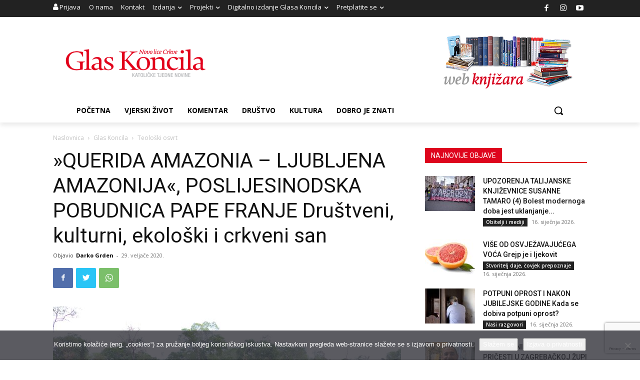

--- FILE ---
content_type: text/html; charset=utf-8
request_url: https://www.google.com/recaptcha/api2/anchor?ar=1&k=6LdAkoAUAAAAAIYRdkLx7_csStnjw-L6WY2aX7cP&co=aHR0cHM6Ly93d3cuZ2xhcy1rb25jaWxhLmhyOjQ0Mw..&hl=en&v=PoyoqOPhxBO7pBk68S4YbpHZ&size=invisible&anchor-ms=20000&execute-ms=30000&cb=g3zfwxy26ak3
body_size: 48765
content:
<!DOCTYPE HTML><html dir="ltr" lang="en"><head><meta http-equiv="Content-Type" content="text/html; charset=UTF-8">
<meta http-equiv="X-UA-Compatible" content="IE=edge">
<title>reCAPTCHA</title>
<style type="text/css">
/* cyrillic-ext */
@font-face {
  font-family: 'Roboto';
  font-style: normal;
  font-weight: 400;
  font-stretch: 100%;
  src: url(//fonts.gstatic.com/s/roboto/v48/KFO7CnqEu92Fr1ME7kSn66aGLdTylUAMa3GUBHMdazTgWw.woff2) format('woff2');
  unicode-range: U+0460-052F, U+1C80-1C8A, U+20B4, U+2DE0-2DFF, U+A640-A69F, U+FE2E-FE2F;
}
/* cyrillic */
@font-face {
  font-family: 'Roboto';
  font-style: normal;
  font-weight: 400;
  font-stretch: 100%;
  src: url(//fonts.gstatic.com/s/roboto/v48/KFO7CnqEu92Fr1ME7kSn66aGLdTylUAMa3iUBHMdazTgWw.woff2) format('woff2');
  unicode-range: U+0301, U+0400-045F, U+0490-0491, U+04B0-04B1, U+2116;
}
/* greek-ext */
@font-face {
  font-family: 'Roboto';
  font-style: normal;
  font-weight: 400;
  font-stretch: 100%;
  src: url(//fonts.gstatic.com/s/roboto/v48/KFO7CnqEu92Fr1ME7kSn66aGLdTylUAMa3CUBHMdazTgWw.woff2) format('woff2');
  unicode-range: U+1F00-1FFF;
}
/* greek */
@font-face {
  font-family: 'Roboto';
  font-style: normal;
  font-weight: 400;
  font-stretch: 100%;
  src: url(//fonts.gstatic.com/s/roboto/v48/KFO7CnqEu92Fr1ME7kSn66aGLdTylUAMa3-UBHMdazTgWw.woff2) format('woff2');
  unicode-range: U+0370-0377, U+037A-037F, U+0384-038A, U+038C, U+038E-03A1, U+03A3-03FF;
}
/* math */
@font-face {
  font-family: 'Roboto';
  font-style: normal;
  font-weight: 400;
  font-stretch: 100%;
  src: url(//fonts.gstatic.com/s/roboto/v48/KFO7CnqEu92Fr1ME7kSn66aGLdTylUAMawCUBHMdazTgWw.woff2) format('woff2');
  unicode-range: U+0302-0303, U+0305, U+0307-0308, U+0310, U+0312, U+0315, U+031A, U+0326-0327, U+032C, U+032F-0330, U+0332-0333, U+0338, U+033A, U+0346, U+034D, U+0391-03A1, U+03A3-03A9, U+03B1-03C9, U+03D1, U+03D5-03D6, U+03F0-03F1, U+03F4-03F5, U+2016-2017, U+2034-2038, U+203C, U+2040, U+2043, U+2047, U+2050, U+2057, U+205F, U+2070-2071, U+2074-208E, U+2090-209C, U+20D0-20DC, U+20E1, U+20E5-20EF, U+2100-2112, U+2114-2115, U+2117-2121, U+2123-214F, U+2190, U+2192, U+2194-21AE, U+21B0-21E5, U+21F1-21F2, U+21F4-2211, U+2213-2214, U+2216-22FF, U+2308-230B, U+2310, U+2319, U+231C-2321, U+2336-237A, U+237C, U+2395, U+239B-23B7, U+23D0, U+23DC-23E1, U+2474-2475, U+25AF, U+25B3, U+25B7, U+25BD, U+25C1, U+25CA, U+25CC, U+25FB, U+266D-266F, U+27C0-27FF, U+2900-2AFF, U+2B0E-2B11, U+2B30-2B4C, U+2BFE, U+3030, U+FF5B, U+FF5D, U+1D400-1D7FF, U+1EE00-1EEFF;
}
/* symbols */
@font-face {
  font-family: 'Roboto';
  font-style: normal;
  font-weight: 400;
  font-stretch: 100%;
  src: url(//fonts.gstatic.com/s/roboto/v48/KFO7CnqEu92Fr1ME7kSn66aGLdTylUAMaxKUBHMdazTgWw.woff2) format('woff2');
  unicode-range: U+0001-000C, U+000E-001F, U+007F-009F, U+20DD-20E0, U+20E2-20E4, U+2150-218F, U+2190, U+2192, U+2194-2199, U+21AF, U+21E6-21F0, U+21F3, U+2218-2219, U+2299, U+22C4-22C6, U+2300-243F, U+2440-244A, U+2460-24FF, U+25A0-27BF, U+2800-28FF, U+2921-2922, U+2981, U+29BF, U+29EB, U+2B00-2BFF, U+4DC0-4DFF, U+FFF9-FFFB, U+10140-1018E, U+10190-1019C, U+101A0, U+101D0-101FD, U+102E0-102FB, U+10E60-10E7E, U+1D2C0-1D2D3, U+1D2E0-1D37F, U+1F000-1F0FF, U+1F100-1F1AD, U+1F1E6-1F1FF, U+1F30D-1F30F, U+1F315, U+1F31C, U+1F31E, U+1F320-1F32C, U+1F336, U+1F378, U+1F37D, U+1F382, U+1F393-1F39F, U+1F3A7-1F3A8, U+1F3AC-1F3AF, U+1F3C2, U+1F3C4-1F3C6, U+1F3CA-1F3CE, U+1F3D4-1F3E0, U+1F3ED, U+1F3F1-1F3F3, U+1F3F5-1F3F7, U+1F408, U+1F415, U+1F41F, U+1F426, U+1F43F, U+1F441-1F442, U+1F444, U+1F446-1F449, U+1F44C-1F44E, U+1F453, U+1F46A, U+1F47D, U+1F4A3, U+1F4B0, U+1F4B3, U+1F4B9, U+1F4BB, U+1F4BF, U+1F4C8-1F4CB, U+1F4D6, U+1F4DA, U+1F4DF, U+1F4E3-1F4E6, U+1F4EA-1F4ED, U+1F4F7, U+1F4F9-1F4FB, U+1F4FD-1F4FE, U+1F503, U+1F507-1F50B, U+1F50D, U+1F512-1F513, U+1F53E-1F54A, U+1F54F-1F5FA, U+1F610, U+1F650-1F67F, U+1F687, U+1F68D, U+1F691, U+1F694, U+1F698, U+1F6AD, U+1F6B2, U+1F6B9-1F6BA, U+1F6BC, U+1F6C6-1F6CF, U+1F6D3-1F6D7, U+1F6E0-1F6EA, U+1F6F0-1F6F3, U+1F6F7-1F6FC, U+1F700-1F7FF, U+1F800-1F80B, U+1F810-1F847, U+1F850-1F859, U+1F860-1F887, U+1F890-1F8AD, U+1F8B0-1F8BB, U+1F8C0-1F8C1, U+1F900-1F90B, U+1F93B, U+1F946, U+1F984, U+1F996, U+1F9E9, U+1FA00-1FA6F, U+1FA70-1FA7C, U+1FA80-1FA89, U+1FA8F-1FAC6, U+1FACE-1FADC, U+1FADF-1FAE9, U+1FAF0-1FAF8, U+1FB00-1FBFF;
}
/* vietnamese */
@font-face {
  font-family: 'Roboto';
  font-style: normal;
  font-weight: 400;
  font-stretch: 100%;
  src: url(//fonts.gstatic.com/s/roboto/v48/KFO7CnqEu92Fr1ME7kSn66aGLdTylUAMa3OUBHMdazTgWw.woff2) format('woff2');
  unicode-range: U+0102-0103, U+0110-0111, U+0128-0129, U+0168-0169, U+01A0-01A1, U+01AF-01B0, U+0300-0301, U+0303-0304, U+0308-0309, U+0323, U+0329, U+1EA0-1EF9, U+20AB;
}
/* latin-ext */
@font-face {
  font-family: 'Roboto';
  font-style: normal;
  font-weight: 400;
  font-stretch: 100%;
  src: url(//fonts.gstatic.com/s/roboto/v48/KFO7CnqEu92Fr1ME7kSn66aGLdTylUAMa3KUBHMdazTgWw.woff2) format('woff2');
  unicode-range: U+0100-02BA, U+02BD-02C5, U+02C7-02CC, U+02CE-02D7, U+02DD-02FF, U+0304, U+0308, U+0329, U+1D00-1DBF, U+1E00-1E9F, U+1EF2-1EFF, U+2020, U+20A0-20AB, U+20AD-20C0, U+2113, U+2C60-2C7F, U+A720-A7FF;
}
/* latin */
@font-face {
  font-family: 'Roboto';
  font-style: normal;
  font-weight: 400;
  font-stretch: 100%;
  src: url(//fonts.gstatic.com/s/roboto/v48/KFO7CnqEu92Fr1ME7kSn66aGLdTylUAMa3yUBHMdazQ.woff2) format('woff2');
  unicode-range: U+0000-00FF, U+0131, U+0152-0153, U+02BB-02BC, U+02C6, U+02DA, U+02DC, U+0304, U+0308, U+0329, U+2000-206F, U+20AC, U+2122, U+2191, U+2193, U+2212, U+2215, U+FEFF, U+FFFD;
}
/* cyrillic-ext */
@font-face {
  font-family: 'Roboto';
  font-style: normal;
  font-weight: 500;
  font-stretch: 100%;
  src: url(//fonts.gstatic.com/s/roboto/v48/KFO7CnqEu92Fr1ME7kSn66aGLdTylUAMa3GUBHMdazTgWw.woff2) format('woff2');
  unicode-range: U+0460-052F, U+1C80-1C8A, U+20B4, U+2DE0-2DFF, U+A640-A69F, U+FE2E-FE2F;
}
/* cyrillic */
@font-face {
  font-family: 'Roboto';
  font-style: normal;
  font-weight: 500;
  font-stretch: 100%;
  src: url(//fonts.gstatic.com/s/roboto/v48/KFO7CnqEu92Fr1ME7kSn66aGLdTylUAMa3iUBHMdazTgWw.woff2) format('woff2');
  unicode-range: U+0301, U+0400-045F, U+0490-0491, U+04B0-04B1, U+2116;
}
/* greek-ext */
@font-face {
  font-family: 'Roboto';
  font-style: normal;
  font-weight: 500;
  font-stretch: 100%;
  src: url(//fonts.gstatic.com/s/roboto/v48/KFO7CnqEu92Fr1ME7kSn66aGLdTylUAMa3CUBHMdazTgWw.woff2) format('woff2');
  unicode-range: U+1F00-1FFF;
}
/* greek */
@font-face {
  font-family: 'Roboto';
  font-style: normal;
  font-weight: 500;
  font-stretch: 100%;
  src: url(//fonts.gstatic.com/s/roboto/v48/KFO7CnqEu92Fr1ME7kSn66aGLdTylUAMa3-UBHMdazTgWw.woff2) format('woff2');
  unicode-range: U+0370-0377, U+037A-037F, U+0384-038A, U+038C, U+038E-03A1, U+03A3-03FF;
}
/* math */
@font-face {
  font-family: 'Roboto';
  font-style: normal;
  font-weight: 500;
  font-stretch: 100%;
  src: url(//fonts.gstatic.com/s/roboto/v48/KFO7CnqEu92Fr1ME7kSn66aGLdTylUAMawCUBHMdazTgWw.woff2) format('woff2');
  unicode-range: U+0302-0303, U+0305, U+0307-0308, U+0310, U+0312, U+0315, U+031A, U+0326-0327, U+032C, U+032F-0330, U+0332-0333, U+0338, U+033A, U+0346, U+034D, U+0391-03A1, U+03A3-03A9, U+03B1-03C9, U+03D1, U+03D5-03D6, U+03F0-03F1, U+03F4-03F5, U+2016-2017, U+2034-2038, U+203C, U+2040, U+2043, U+2047, U+2050, U+2057, U+205F, U+2070-2071, U+2074-208E, U+2090-209C, U+20D0-20DC, U+20E1, U+20E5-20EF, U+2100-2112, U+2114-2115, U+2117-2121, U+2123-214F, U+2190, U+2192, U+2194-21AE, U+21B0-21E5, U+21F1-21F2, U+21F4-2211, U+2213-2214, U+2216-22FF, U+2308-230B, U+2310, U+2319, U+231C-2321, U+2336-237A, U+237C, U+2395, U+239B-23B7, U+23D0, U+23DC-23E1, U+2474-2475, U+25AF, U+25B3, U+25B7, U+25BD, U+25C1, U+25CA, U+25CC, U+25FB, U+266D-266F, U+27C0-27FF, U+2900-2AFF, U+2B0E-2B11, U+2B30-2B4C, U+2BFE, U+3030, U+FF5B, U+FF5D, U+1D400-1D7FF, U+1EE00-1EEFF;
}
/* symbols */
@font-face {
  font-family: 'Roboto';
  font-style: normal;
  font-weight: 500;
  font-stretch: 100%;
  src: url(//fonts.gstatic.com/s/roboto/v48/KFO7CnqEu92Fr1ME7kSn66aGLdTylUAMaxKUBHMdazTgWw.woff2) format('woff2');
  unicode-range: U+0001-000C, U+000E-001F, U+007F-009F, U+20DD-20E0, U+20E2-20E4, U+2150-218F, U+2190, U+2192, U+2194-2199, U+21AF, U+21E6-21F0, U+21F3, U+2218-2219, U+2299, U+22C4-22C6, U+2300-243F, U+2440-244A, U+2460-24FF, U+25A0-27BF, U+2800-28FF, U+2921-2922, U+2981, U+29BF, U+29EB, U+2B00-2BFF, U+4DC0-4DFF, U+FFF9-FFFB, U+10140-1018E, U+10190-1019C, U+101A0, U+101D0-101FD, U+102E0-102FB, U+10E60-10E7E, U+1D2C0-1D2D3, U+1D2E0-1D37F, U+1F000-1F0FF, U+1F100-1F1AD, U+1F1E6-1F1FF, U+1F30D-1F30F, U+1F315, U+1F31C, U+1F31E, U+1F320-1F32C, U+1F336, U+1F378, U+1F37D, U+1F382, U+1F393-1F39F, U+1F3A7-1F3A8, U+1F3AC-1F3AF, U+1F3C2, U+1F3C4-1F3C6, U+1F3CA-1F3CE, U+1F3D4-1F3E0, U+1F3ED, U+1F3F1-1F3F3, U+1F3F5-1F3F7, U+1F408, U+1F415, U+1F41F, U+1F426, U+1F43F, U+1F441-1F442, U+1F444, U+1F446-1F449, U+1F44C-1F44E, U+1F453, U+1F46A, U+1F47D, U+1F4A3, U+1F4B0, U+1F4B3, U+1F4B9, U+1F4BB, U+1F4BF, U+1F4C8-1F4CB, U+1F4D6, U+1F4DA, U+1F4DF, U+1F4E3-1F4E6, U+1F4EA-1F4ED, U+1F4F7, U+1F4F9-1F4FB, U+1F4FD-1F4FE, U+1F503, U+1F507-1F50B, U+1F50D, U+1F512-1F513, U+1F53E-1F54A, U+1F54F-1F5FA, U+1F610, U+1F650-1F67F, U+1F687, U+1F68D, U+1F691, U+1F694, U+1F698, U+1F6AD, U+1F6B2, U+1F6B9-1F6BA, U+1F6BC, U+1F6C6-1F6CF, U+1F6D3-1F6D7, U+1F6E0-1F6EA, U+1F6F0-1F6F3, U+1F6F7-1F6FC, U+1F700-1F7FF, U+1F800-1F80B, U+1F810-1F847, U+1F850-1F859, U+1F860-1F887, U+1F890-1F8AD, U+1F8B0-1F8BB, U+1F8C0-1F8C1, U+1F900-1F90B, U+1F93B, U+1F946, U+1F984, U+1F996, U+1F9E9, U+1FA00-1FA6F, U+1FA70-1FA7C, U+1FA80-1FA89, U+1FA8F-1FAC6, U+1FACE-1FADC, U+1FADF-1FAE9, U+1FAF0-1FAF8, U+1FB00-1FBFF;
}
/* vietnamese */
@font-face {
  font-family: 'Roboto';
  font-style: normal;
  font-weight: 500;
  font-stretch: 100%;
  src: url(//fonts.gstatic.com/s/roboto/v48/KFO7CnqEu92Fr1ME7kSn66aGLdTylUAMa3OUBHMdazTgWw.woff2) format('woff2');
  unicode-range: U+0102-0103, U+0110-0111, U+0128-0129, U+0168-0169, U+01A0-01A1, U+01AF-01B0, U+0300-0301, U+0303-0304, U+0308-0309, U+0323, U+0329, U+1EA0-1EF9, U+20AB;
}
/* latin-ext */
@font-face {
  font-family: 'Roboto';
  font-style: normal;
  font-weight: 500;
  font-stretch: 100%;
  src: url(//fonts.gstatic.com/s/roboto/v48/KFO7CnqEu92Fr1ME7kSn66aGLdTylUAMa3KUBHMdazTgWw.woff2) format('woff2');
  unicode-range: U+0100-02BA, U+02BD-02C5, U+02C7-02CC, U+02CE-02D7, U+02DD-02FF, U+0304, U+0308, U+0329, U+1D00-1DBF, U+1E00-1E9F, U+1EF2-1EFF, U+2020, U+20A0-20AB, U+20AD-20C0, U+2113, U+2C60-2C7F, U+A720-A7FF;
}
/* latin */
@font-face {
  font-family: 'Roboto';
  font-style: normal;
  font-weight: 500;
  font-stretch: 100%;
  src: url(//fonts.gstatic.com/s/roboto/v48/KFO7CnqEu92Fr1ME7kSn66aGLdTylUAMa3yUBHMdazQ.woff2) format('woff2');
  unicode-range: U+0000-00FF, U+0131, U+0152-0153, U+02BB-02BC, U+02C6, U+02DA, U+02DC, U+0304, U+0308, U+0329, U+2000-206F, U+20AC, U+2122, U+2191, U+2193, U+2212, U+2215, U+FEFF, U+FFFD;
}
/* cyrillic-ext */
@font-face {
  font-family: 'Roboto';
  font-style: normal;
  font-weight: 900;
  font-stretch: 100%;
  src: url(//fonts.gstatic.com/s/roboto/v48/KFO7CnqEu92Fr1ME7kSn66aGLdTylUAMa3GUBHMdazTgWw.woff2) format('woff2');
  unicode-range: U+0460-052F, U+1C80-1C8A, U+20B4, U+2DE0-2DFF, U+A640-A69F, U+FE2E-FE2F;
}
/* cyrillic */
@font-face {
  font-family: 'Roboto';
  font-style: normal;
  font-weight: 900;
  font-stretch: 100%;
  src: url(//fonts.gstatic.com/s/roboto/v48/KFO7CnqEu92Fr1ME7kSn66aGLdTylUAMa3iUBHMdazTgWw.woff2) format('woff2');
  unicode-range: U+0301, U+0400-045F, U+0490-0491, U+04B0-04B1, U+2116;
}
/* greek-ext */
@font-face {
  font-family: 'Roboto';
  font-style: normal;
  font-weight: 900;
  font-stretch: 100%;
  src: url(//fonts.gstatic.com/s/roboto/v48/KFO7CnqEu92Fr1ME7kSn66aGLdTylUAMa3CUBHMdazTgWw.woff2) format('woff2');
  unicode-range: U+1F00-1FFF;
}
/* greek */
@font-face {
  font-family: 'Roboto';
  font-style: normal;
  font-weight: 900;
  font-stretch: 100%;
  src: url(//fonts.gstatic.com/s/roboto/v48/KFO7CnqEu92Fr1ME7kSn66aGLdTylUAMa3-UBHMdazTgWw.woff2) format('woff2');
  unicode-range: U+0370-0377, U+037A-037F, U+0384-038A, U+038C, U+038E-03A1, U+03A3-03FF;
}
/* math */
@font-face {
  font-family: 'Roboto';
  font-style: normal;
  font-weight: 900;
  font-stretch: 100%;
  src: url(//fonts.gstatic.com/s/roboto/v48/KFO7CnqEu92Fr1ME7kSn66aGLdTylUAMawCUBHMdazTgWw.woff2) format('woff2');
  unicode-range: U+0302-0303, U+0305, U+0307-0308, U+0310, U+0312, U+0315, U+031A, U+0326-0327, U+032C, U+032F-0330, U+0332-0333, U+0338, U+033A, U+0346, U+034D, U+0391-03A1, U+03A3-03A9, U+03B1-03C9, U+03D1, U+03D5-03D6, U+03F0-03F1, U+03F4-03F5, U+2016-2017, U+2034-2038, U+203C, U+2040, U+2043, U+2047, U+2050, U+2057, U+205F, U+2070-2071, U+2074-208E, U+2090-209C, U+20D0-20DC, U+20E1, U+20E5-20EF, U+2100-2112, U+2114-2115, U+2117-2121, U+2123-214F, U+2190, U+2192, U+2194-21AE, U+21B0-21E5, U+21F1-21F2, U+21F4-2211, U+2213-2214, U+2216-22FF, U+2308-230B, U+2310, U+2319, U+231C-2321, U+2336-237A, U+237C, U+2395, U+239B-23B7, U+23D0, U+23DC-23E1, U+2474-2475, U+25AF, U+25B3, U+25B7, U+25BD, U+25C1, U+25CA, U+25CC, U+25FB, U+266D-266F, U+27C0-27FF, U+2900-2AFF, U+2B0E-2B11, U+2B30-2B4C, U+2BFE, U+3030, U+FF5B, U+FF5D, U+1D400-1D7FF, U+1EE00-1EEFF;
}
/* symbols */
@font-face {
  font-family: 'Roboto';
  font-style: normal;
  font-weight: 900;
  font-stretch: 100%;
  src: url(//fonts.gstatic.com/s/roboto/v48/KFO7CnqEu92Fr1ME7kSn66aGLdTylUAMaxKUBHMdazTgWw.woff2) format('woff2');
  unicode-range: U+0001-000C, U+000E-001F, U+007F-009F, U+20DD-20E0, U+20E2-20E4, U+2150-218F, U+2190, U+2192, U+2194-2199, U+21AF, U+21E6-21F0, U+21F3, U+2218-2219, U+2299, U+22C4-22C6, U+2300-243F, U+2440-244A, U+2460-24FF, U+25A0-27BF, U+2800-28FF, U+2921-2922, U+2981, U+29BF, U+29EB, U+2B00-2BFF, U+4DC0-4DFF, U+FFF9-FFFB, U+10140-1018E, U+10190-1019C, U+101A0, U+101D0-101FD, U+102E0-102FB, U+10E60-10E7E, U+1D2C0-1D2D3, U+1D2E0-1D37F, U+1F000-1F0FF, U+1F100-1F1AD, U+1F1E6-1F1FF, U+1F30D-1F30F, U+1F315, U+1F31C, U+1F31E, U+1F320-1F32C, U+1F336, U+1F378, U+1F37D, U+1F382, U+1F393-1F39F, U+1F3A7-1F3A8, U+1F3AC-1F3AF, U+1F3C2, U+1F3C4-1F3C6, U+1F3CA-1F3CE, U+1F3D4-1F3E0, U+1F3ED, U+1F3F1-1F3F3, U+1F3F5-1F3F7, U+1F408, U+1F415, U+1F41F, U+1F426, U+1F43F, U+1F441-1F442, U+1F444, U+1F446-1F449, U+1F44C-1F44E, U+1F453, U+1F46A, U+1F47D, U+1F4A3, U+1F4B0, U+1F4B3, U+1F4B9, U+1F4BB, U+1F4BF, U+1F4C8-1F4CB, U+1F4D6, U+1F4DA, U+1F4DF, U+1F4E3-1F4E6, U+1F4EA-1F4ED, U+1F4F7, U+1F4F9-1F4FB, U+1F4FD-1F4FE, U+1F503, U+1F507-1F50B, U+1F50D, U+1F512-1F513, U+1F53E-1F54A, U+1F54F-1F5FA, U+1F610, U+1F650-1F67F, U+1F687, U+1F68D, U+1F691, U+1F694, U+1F698, U+1F6AD, U+1F6B2, U+1F6B9-1F6BA, U+1F6BC, U+1F6C6-1F6CF, U+1F6D3-1F6D7, U+1F6E0-1F6EA, U+1F6F0-1F6F3, U+1F6F7-1F6FC, U+1F700-1F7FF, U+1F800-1F80B, U+1F810-1F847, U+1F850-1F859, U+1F860-1F887, U+1F890-1F8AD, U+1F8B0-1F8BB, U+1F8C0-1F8C1, U+1F900-1F90B, U+1F93B, U+1F946, U+1F984, U+1F996, U+1F9E9, U+1FA00-1FA6F, U+1FA70-1FA7C, U+1FA80-1FA89, U+1FA8F-1FAC6, U+1FACE-1FADC, U+1FADF-1FAE9, U+1FAF0-1FAF8, U+1FB00-1FBFF;
}
/* vietnamese */
@font-face {
  font-family: 'Roboto';
  font-style: normal;
  font-weight: 900;
  font-stretch: 100%;
  src: url(//fonts.gstatic.com/s/roboto/v48/KFO7CnqEu92Fr1ME7kSn66aGLdTylUAMa3OUBHMdazTgWw.woff2) format('woff2');
  unicode-range: U+0102-0103, U+0110-0111, U+0128-0129, U+0168-0169, U+01A0-01A1, U+01AF-01B0, U+0300-0301, U+0303-0304, U+0308-0309, U+0323, U+0329, U+1EA0-1EF9, U+20AB;
}
/* latin-ext */
@font-face {
  font-family: 'Roboto';
  font-style: normal;
  font-weight: 900;
  font-stretch: 100%;
  src: url(//fonts.gstatic.com/s/roboto/v48/KFO7CnqEu92Fr1ME7kSn66aGLdTylUAMa3KUBHMdazTgWw.woff2) format('woff2');
  unicode-range: U+0100-02BA, U+02BD-02C5, U+02C7-02CC, U+02CE-02D7, U+02DD-02FF, U+0304, U+0308, U+0329, U+1D00-1DBF, U+1E00-1E9F, U+1EF2-1EFF, U+2020, U+20A0-20AB, U+20AD-20C0, U+2113, U+2C60-2C7F, U+A720-A7FF;
}
/* latin */
@font-face {
  font-family: 'Roboto';
  font-style: normal;
  font-weight: 900;
  font-stretch: 100%;
  src: url(//fonts.gstatic.com/s/roboto/v48/KFO7CnqEu92Fr1ME7kSn66aGLdTylUAMa3yUBHMdazQ.woff2) format('woff2');
  unicode-range: U+0000-00FF, U+0131, U+0152-0153, U+02BB-02BC, U+02C6, U+02DA, U+02DC, U+0304, U+0308, U+0329, U+2000-206F, U+20AC, U+2122, U+2191, U+2193, U+2212, U+2215, U+FEFF, U+FFFD;
}

</style>
<link rel="stylesheet" type="text/css" href="https://www.gstatic.com/recaptcha/releases/PoyoqOPhxBO7pBk68S4YbpHZ/styles__ltr.css">
<script nonce="mBXsg5U_6pCK1W_ySi5ecw" type="text/javascript">window['__recaptcha_api'] = 'https://www.google.com/recaptcha/api2/';</script>
<script type="text/javascript" src="https://www.gstatic.com/recaptcha/releases/PoyoqOPhxBO7pBk68S4YbpHZ/recaptcha__en.js" nonce="mBXsg5U_6pCK1W_ySi5ecw">
      
    </script></head>
<body><div id="rc-anchor-alert" class="rc-anchor-alert"></div>
<input type="hidden" id="recaptcha-token" value="[base64]">
<script type="text/javascript" nonce="mBXsg5U_6pCK1W_ySi5ecw">
      recaptcha.anchor.Main.init("[\x22ainput\x22,[\x22bgdata\x22,\x22\x22,\[base64]/[base64]/[base64]/[base64]/[base64]/[base64]/[base64]/[base64]/[base64]/[base64]\\u003d\x22,\[base64]\\u003d\\u003d\x22,\x22wo51wrPDh2UQwoHCoCh7LsKVScKgUVvCln3DocK5O8KFwqnDrcO7O8K4RMKLHwUsw5diwqbChxdfacOwwpIywpzCk8KrOzDDgcOtwrdhJXbCmj9Zwo/[base64]/[base64]/CqHLCi8O2ecKswq9aQzLDl8OYw6hYw58Ew67CrcOFU8K5URFPTMKTw6nCpMOzwowcasOZw5XChcK3SlN9dcK+w60LwqAtY8O1w4oMw60OQcOEw6ApwpNvBcOVwr8/w73DmDDDvVfCuMK3w6I+wqrDjyjDsG5uQcKNw6Fwwo3CksKkw4bCjW/DjcKRw69CfgnCk8Oiw5DCn13DnMOQwrPDizrCjsKpdMODU3I4I3fDjxbCk8KLa8KPB8K0fkFTZThsw6cew6XCpcK5C8O3A8Klw4xhURlPwpVSExXDlhlmakTCphnCoMK5wpXDp8OBw4VdEXLDjcKAw5TDvXkHwq8CEsKOw4LDhgfChgZ0J8OSw7IhIlQZB8OoIcK/Oi7Dli7ChAY0w7TCkmBww4bDvR5+w7nDigoqZCIpAnHCjMKEAhxdbsKERhoewoVaLzIpYWlhH10ow7fDlsKUwr7DtXzDgxRzwrYIw5bCu1HCn8O/w7o+Pz4MKcOIw5XDnFpVw53Cq8KIeXvDmsO3FMKIwrcGwrHDonoOfjU2K2XCrVx0NsOTwpMpw5ZcwpxmwpfCjcKcw61ebX4rN8Khw4plX8KrQ8OqJiPDkh4uw4LCnXTDqsKVXkPDl8Odwo7CkEoxwqzCj8K2UMO/wrrDoxE/OiPChsKnw4/CkcKWZQx5aSgHW8Kzw6nCocKDw4TCsX/DkA7DtMK8w6nDtWpZQ8OjR8KmRV99fsOXwoNlwr87QlPDj8KedgB/AsKDwpTCozVaw7FOJFwHbBbCl3nDkMKTw77Dn8OcKBfDoMKBw6TDv8KeLAJVKWnCm8OuYB3Crh0bwpV1w5RzLyrDpsOew4h6CG0+XcKDw6BHOMK/w7JBBV4qKATDo3USCsO1wqFpwqfCoHnDvMOGwrpnbMKOb1RcAXUkwoPDjMOfZMKAw4vDuz5obkbCrUIswr83w7nCoXBADkxywr/CjRMDQ0oNOcKsNsORw68Xw7bDhhjDvG5hw6DDhx9tw43CvyssLMOhwolqw7jCksOlw6rClMKgDcOsw4fDvXErw45Vw7BhJ8K3GsOawqgBeMO7wrJowr83fsOgw659IT/Dm8O6woAnw51kdMKnJcOgwqvCosOucSUsWQnCjy7Cn3nDusKNUMO8wp7CncOfBhIgHAzCiAsGFhttMsKFw7YbwrQ8F0geNsOpwo44X8O1woJ5W8OBwoQkw7bClBDCvx4PFsKiwozCu8Kxw47DpsK9w6/DosKDw4fCt8Kaw417w7lsDMOXNsKUw45kw4/[base64]/N8KPP0x2w53Dq8OIwo0vCMK+woTDpj7DqsOVYMK5w6wvw7XCosOzw7/CgCc/[base64]/CtcKnw7AFwqp6Ey9rw5XCkMK8w7DDgcKIw7/CnSkOB8OBExbDtjBrw7nDjsO5HcOLwpHDty7DpMKrwpJUNMKXworDi8OISSg2a8Kiw5zCkFIuWG9bw7nDt8KWw6A2cR/CoMKZw5/[base64]/CkHcANMOzFBTCpzTDjcKTJGhfwr01N3vCvmEzw6jDsQXDjMKIaCbCpMOZw6YNEMOtNcOdbHXCvWwlwqzDvzPChMKUw5jDiMKJGklYwp9Tw6gVAMK0NsOWwq3Cj05Fw7zDiTB9w5/DhGbCm1glwpgiZcOLUMKBwq87MjHDviw/AMKlAnbCoMKgw5BfwrpAw7Y6wozDusOKw73CuR/ChlMaLsO2dFR0SV3Du2p1wqHCngjCtcKSMhIlw7UdAUNlw6bCgsOxE3zCnVMnXMOhNsKSF8KicMOgwrsuwr7CogkgI0HDslHDmlrCokVmVsKOw59tS8OzHUMWwrPDj8K7NXkWcsKdBMKwwovCtA/CrBsXGFZRwr7Co2/DlW/[base64]/CsGV3wrvCosKpwr58w73DoMOYUnAof8KOdcOiwo9NV8Ouw7hiCXMYwqjCmTAQSMODCsO9E8KUwqMicMOzw4jCowFRPhUocMODLsKvw541NUnDllINKsOtwo3Dk13DjwlgwqbDlyDCuMKew7XDiDIyRGR/E8OZwoc1NsKPwrDDm8KEwoTDtjc+w443XA1+B8Onw47CsFkfVsKSwp3Dl35IH1zCkQhEZsOoUsKhYyfCmcK9U8Kmw48Qwp7CiG7DkwxbZDZIK3fDo8OdNVLCocKSH8KQDUd/NcKRw45cRcOQw4d1w6TCkjPDl8KcYzjCgUHDqlzDr8O1w5IuecOUw7zDn8ObaMOFw4/[base64]/w4vDlcKmGibCo8Owa8KGwofDr2HDq8K1V8OoSnRsSAw/[base64]/wqJbw6RLw7/CtMOzw5jClVx5WH/DqcK9f0NEUsK9w4UDCWHCisOJwpPCvDtswrEXZEkCw4Mfw7PCocKCwp8hwo/[base64]/CiiJKw57Co1DDtFVxwqBucQE8w4UUwrpiWR/Dq2NFVsObwpUpwonDusOqLMOgfMKDw6bDuMOEQkJDw4rDr8Ozw6FDw4TDtH3Cq8Kmw4dJw49fw5HCvMKIw6s4VELCvyIpwosjw5zDj8OAwoUKMFpwwqpKwq/[base64]/Dh8OYwpnDjnPCnVbDscKhw4HCkwfDoinDpS/DjMK/w5vCncOHC8OQw5wtO8K9U8OhNsK5PsK+w5NLw5cbw6TCl8KywpYlPcKWw4rDhihWf8KDw5N0wqkKwoBtwqlhE8KWTMODWsOrcEsMUDdERSHDtj/DvcKJPsOCwrcPZis1AcOWwrrDoS/DlllUN8KQw7PCm8OWw7TDmMKtEcOPw7XDhgzCocOnwoDDmk0DDMOIwqhxwoEhwoVjwrwPwp4owoBUK2VtFsKgV8KGw4lqTsK4wrvDmMKYw6/CvsKbHMKzODDDvcKcQQtfKsO0XgHDqsK7TMO3HhlEB8KVN3cPw6fDhx88CcKQw5x9w6/Cr8KywqfCq8Ouw7zChgXCox/CrsOveCcZXnIHwq/[base64]/w77Cql/Du8Ouw65dw7rCkxzCv8KBK3HCgcOibcKWA1HCnnzDhW1Mwr91w4x/w47CpnrDjMO7UGbCh8K0O0nCvnTDiE8vwovDoSQFwoc+w6TCkVh3wp8gbsKtH8KPworDsCACw6fCicOWcMOiwodOw749wqPDviQQHW7Ct3PDr8KAw4XClFDDiHEqZSAOFcKwwoU2wp/Du8Kbwp7Dk3jCjQEvwr85YcOhwp7DgcKVwp3Cph9rw4FfM8KJw7TCgcOJUyM0wpojd8OcI8KTwq8VYWfChVgTw7bDisKOdX1SQzTCiMONAMOzwqjCiMKhZsK4wpoyasOcJy3CqgXDmsKtYsOQwoXCjMKIwppCUgcuwrt1UQzCkcO9w6t8fi/[base64]/w4k8ekRsV8Kgw5tReCPClx3CunkrwrPCisKpw5EHw7vCmT9uw53Dv8KrYMKoTTw7aEYyw6nDuBXCmFk2VAzDn8OdU8KMw5Yaw55VH8KLwqXDjS7DoQk8w6Q+cMOzQ8Kyw4PCrVlEwr4mVArDgsKMw7PDm1/CrMOfwqhPw4gBFlDCqHIhcn3DinPCv8OPBsORMMK/[base64]/wq7CnDbCosKsMcKEworDgUXCqsKywqMSwqTDkjFjXwsKaMOtwqgbwrzCs8K/b8Obwo3CocK8wpnCqcOLN3sdMMKJO8KRchsmN0HCrDZzwpwWUXHDnMKoScOHVMKCwrIBwrHCoA5Uw57ClcK1fcOrNyDDtcKkwrFjbC3CkMKiaUdVwowwVsOvw7hgw47CpCHCpy7CgEnDnMOQYcKawr/[base64]/[base64]/[base64]/DsMKJNkUsw45Fw64IFcKHZcKUChpUOhrCgj7DjQ/Do3bDoXPDj8KowptIwoDCo8K9T2/DpyvCk8KRIzbDiXLDuMKuw5VHF8KHPnkVw5rCkkXDrRHDhcKECcOiwrXDkT4FTFvCkzTDmVrCiTcoWGzCnsOQwq06w6bDm8K3UT/CvDVeE3DDjMK4w4HCtUjDssKGOhXDhcKRClxPwpITw6LDvsKXZ2PCrcOwLicBXMK8DgzDmBPDjcOqCFDDrDwpS8KzwoDCm8KcVsOEw5zCqCRuwrlywplrF2HCosK4MMKnwp9lP0RGbS94DMKEGzhveQ3Dnj9fMihfwrvDrgrCssK5wo/Dh8O0w59aAW/ChsKGw70ifz3CkMO/YwtTwoYNa39zNMOzw53Ds8Kiw7d1w5obaAnCgWByH8K/w65aOcKVw7sHwqVUb8KewowyPRoSw6RhaMO9w41kwp/DuMK7IkrCp8OURSV4w6Q/[base64]/w6XCp8OTw5/CqcOCA8KbwrvDm8KMSh5BUR9KOGctwqwmFyhqHnQKJcKWCMOqY1zDssOHCBo+w43DkADCncKVHsKePMK4wrjDqm4FTnNvw5JqRcKIw70mXsOtwoDDlRPCqy4SwqvDpEhswqxbOH4fw7vDhMOPbG7Dn8K6SsO4R8KfW8O6w4/Ct3/DvMKBDcOMOmTDkDzCmsOSw67CsCtJVMOQw5pqOmkQdEzCrXUkdMKhw5FawrQtWmTCs0rChHUNwrdMwo/DmMORwonDrsOhOgFwwpUDc8K/ZVYKFDbCjXhvZRMXwrwiZFthUFZySVhGCB9Gw7IAJXTCsMOsesOtwrjDrSDDusO+O8OIV3V0wrLDv8KeWEQPw6MSMsOHwrLCiVbDkMOXcyDCrcONw47Ds8O9w4Ilw4DCh8OZW2kfw5rCsHnCvwDCvk0uUiY/dgE4wo7Dh8Oowqoyw4fCqMK1RwHDv8K3ZCPCqhTDpGnDpSx8w5wowqjCnA53w4jChwRGfXLCiTRSbxHDtgMDw6DCtsKNPsOCwpLCucKZGsKwLsKhw7V/[base64]/esOvWVBHRVkxSgTCmsOJe8OxHsOUw7wsasOqNMKrZsKbTMK8wovCvVPDoBt8djvCqcKFSA3DhcOlwofDmMOaXTLCmsO3czZSc3nDm0BKwoDCiMKoS8O6VMOXw6LDqFzCh25Aw7/Dh8KdCg/DiFgMYB7CoGQMARNQXVzCnnd0wrw0wp8hX09dwotCMsKvX8KsNMOXwpfCicOwwrvCqE7CnTJhw5l6w54/FgDCtFPCmU0DVMOCw5MqRFPCo8OUfcO2NcOXWMKjF8O5w7fDim/CsnPDjWFwRMOzTcOvDMOQw41ZHgJTw5xfQhlkXcORaC9DccORI1ktw5HDniMcOkp/[base64]/[base64]/CpcOzKMK1B8OjH8K1wo7CvW5iwoVEwrPDvUDDhsOfH8O0wrzDvsOpw4Amwoddw4gfby3CpsKKP8KoKcOhZGTDjWXDrsK9w7XDkWVMwpx1w77CusOow7dXw7LDp8KeesO2WcKLEcOYSHfChnVBwqTDi3h3eyLClsOoeEUADsO7LsOxw6dBQyjDoMKWP8KEVz/DhXPCscK/w6TCp3gmwrENwp9+w6fCuzXCkMOFQAggwq1Hw7/DncKbw7XCh8O+wpotwrXDosKOwpDDvsK0wrPCvEDCpVVmHhxgwoDDpsODw7A8TnsSRT3CnCIbZcKyw6cjw7zDvsKpw6nDusOww7hAw7oZOMKgwq9Gw4hABsOpwpLChFrDicOdw4/[base64]/Dh8Kdw6fCkMOXwr/CqsO7HcK/[base64]/CksKMLcKCK3jDq8KtK8OcGEwAwoDCjMKLX8OAWFbDu8KHw7w6C8K1w5Z8w4QHXQowF8K/JRvCpTzCmsKGXsOXA3TCjMKpwpU+wos3wq/Dn8O4wpHDn2MKw6EkwoYYUsKQW8OABy1XI8KEw4vDnj55XW3Dv8OhcTJeEMKWV1sVwp5fb3bDtsKlC8OqeAnDokbCs3M7EcOywpNCfVEJJ3rDmcOiAG3CqcKLwrBbH8O4wqzDjMOdUcO6YsKdwoTCnMKxwo/DnhpCw6LClsKtZsOgRMK0VcKvJX3CuWfDqcOSO8OkMB8zwqtPwrPChUjDkmE3KsKuUkLCr0onwoYRFUrDiXjCqHHCgzHCq8OEwqvCmcOBwrbCiBrCi23DpsOFwolKHMK3woAswrbDqhBpwo4FWC/DvlXCm8KCwrt3UVXCkCrChsK4RxrCo3MSLQA7wqdWVMKrw4XCn8K3UsKiT2d4JSEXwqBiw4DDoMOrClBHXcKWw4FOw5xaWjY4HWrCrMKVEQZMbQbDpMOBw7rDtW3DvMOHRhZnFy/DqsKmDhjChMOnwpLDkQjDtA0YfcKmwpQrw4jDqyoLwqzDm11KIcO9wohww6Jcw6tMF8KZdcKtBcO0fcKMwqQbwqccw48XV8KlP8O/AsOEw4DCiMOyw4DDlTZsw47DvG8NB8Ozd8KYesKAVsK7TzIuaMODw6fCksO4wr3Cg8KKU0VJcMOSWkxUwqLDmsOywqjDhsKIHMOUMCN9TQIXTDhXW8OFE8KcwqnCusOVwr4Yw6XDq8OBwoQkPsOWRsOyWMOrw7ocwpvClMOIwrTDgsOYwp86Zm/ChlvDhsOGeULDpMKzw6/DrWXDkUrClcO5wrN1esOZasOTw6HDnCbDkx5IwpHDu8KuEsO4w4bDh8KCwqdSO8Kuw6TDtsKddMKgwrZQN8KVYDHCkMKXwonCkWQHw4XDg8KlXmnDiSfDlcK1w41Nw74GI8OVw6NjdMOvSjjChcKhP0/CsXPDtiZJcsKYSUnDi1rCkDbCimXCgnnCjzgeTcKQEMOAwq3DncKNwqXDrwLDmG3Co0jDnMKZw6oCYg/Dk2HCmj/ChMORPcO+w4okwrYpWcOAaSt5w6tgfGIKwrPCqMOyK8KmKirDuzbCjMONwq7CiA1Bwp/[base64]/K8KWw45sw6DCkMKKecKkw47Dkyp8ZATCnG/Ck8KCDMKvFcKGZjxJw6s1w4fDikIswp/[base64]/Cum42w4nDu8O3KybCgMKmw7vDpMOswpTCtnPCocK6VMOqFcKwwpXCqMOjw6XCl8Kxw5zCq8KVwpwbMSQ0wrTDuwLCgB9PVMKsfcKewpvCk8ONw6wDwprDmcKtw5UACAlTDzR8wqNSw4zDssKYYcKEMybCv8Kyw4jDtcOrIsObX8OgPsKsesO/bTHDvFvCvlbDsA7CucKdLk/DuFTCkcO+w4cSwqTCilBwwq/Cs8O7RcOaPURRQg4vw457EMKww6PDs1NlA8Kxwqgzw4wqK1jCqxkcRUg2QxfDrn4UfRzDuHPDllJOwpzDoC1Xw4bDrcKfUHpAwpzCosKyw7oVw4h6w5xQcMOmwq7ChHfDmEXCgENNw6bDv0fDkMK/wrIEwr89bsKgwq3CjsOnw4d3w5spw6vDhTHCjDMRdSvCv8KWw4fCnsKYasKbw73DmiLDosOARcKqI1sNw6HCqsOQGXEjfsKcRGs1wrUiwr0mwpsQTcO1E1PCtMKhw5c8c8KLRBx/w6kawrnCoCBPZsO4V0rCt8KwCVrCg8KSMxhSw6Nzw6wHZcKSw5LCqMOPCMOKdBEpw5nDscO/w4MvGMKLw4khw7HCvzhyAcOGdSDCk8OcLBHCkXLCgV7CscKVwo/CnMKuKBDChcO0OSs+wpc+I2Jzw5kpSHzCnzLDhxQPO8O8d8KKwrfDn2vCs8O8w5PDjFTDiV3DvETClcOuw5NIw4A8HEg7e8KOwoXCkwHCvcOewq/DtiVcNUtGVxDDgktYw7TDmwZAwp9AB1vChMK2w4nCn8OCVXXCui/[base64]/Dg8OVwpDDncKaBRYkwoXCmMOyw73Cr0fCiyUWYh1zfsKTB8O5NMOAfcKxw4Y6wpLCiMOvBsKheEfDvRMawqwZWcK1wp7DksKiwpQywrNHH3zCmVzCm2DDgTnCmSdlw5AQJR8aM2dIwowNfsKmwo3Dtk/Ck8OCCV/DvyjCvS3ChlFLTFo6QjwWw697UMKTdMOlw6UBWm7DqcOxw5bDjF/CmMOeSSNtBSzCpcK/wpYRwr4ewovDskFnU8KjD8K6TW3ClFYKwpPCgcOKwpJ2wqJmZ8KUw4t5w6V5wpkLf8Osw6jCvcKmXMOxJmbCiGh/wrTCmkDDsMKTw6w0QMKPw7rCrAw3AEPDpDlnTRTDgmdgw4rCkMObwq87QC5LMcOHwoHCmMOvbsKow7NfwqE3Q8OpwqAMV8KxBkoicW9Lwr3Dr8OowrTCvMOeOx8zwot6TMKxSSvClkvCmcK/wpZOKS4+wolOw41xG8ONacOlw6oLR3JpcTfCl8OYbMKRY8OoPMOkw6QywoEYwoTDkMKPw4wXZUbCssKUw509eHPCocOiw6vClcORwrd6w6ZofG/CuBPCgxfDlsORw7PCuVJaVMK7w5HDkjxZcDzCvQd2wpMiOMOZRGVzNXDCsDQew5QYwpDCtQDDm2VVwrpYAHfCqn/CjsOPwoNua2bDisK9wqrCosOJw4M7Q8OefTDDl8OLHgB/w7UyUxp3QsOAC8KSLWbDlgQPUHLCqFFuw45aGTvDmsKsIsOLw6zDiEbCucKzwoPCtMK0ZgMbwp/DgcKowoJJw6FwGsOTS8OyaMOJwpN8wrbCvEDCvsOWMEnCv3vCksO0YBfDgcKwXcOaw6rDusOmwqkFw7x4eGrCpMO5YR1Nw4/CvVfDrUfDvAhsGzNBw6jCpW0nPUDDsUjDj8Kbbz1kw7BCEhE8Q8KLW8K+OlrCuSLClsO2w7YEwplaeQFzw6c/wr7CmQ3CqVIfHMOLPGw/wp9FXcKGNsOswrPCtjREwrBOw4fCtmnCkWzDoMOPOUbDswbCr3ARw4kpWnHDl8KowoloNMOEw7jCkFzCrE/Cnj1QRcKTWMO/a8KZWh1wJ1F0w6AxwrTDslE0G8Odw6zDnsKmw4tNZMKKDcOUw6ZNwoFhU8KlwpLDkwDDvRHCg8OhQDrCnMKSFcKBwozCqUkQBXfDli/CvcKcw4NeZcO3CcK8w6xkw6hpNlLDssKlZcKyHCpww4HDilpuw7t8dUbCjQ1+w7wgwph3w5tPYjvChDTChcKvw7/CksOvw4vCgmXCm8OFwrxCw61nw6V6c8K2OsOVe8KEZQPCp8OOw5fDlyzCt8K6wqYhw47CtEPDnsKQwrjDuMOiwq/CssOffsKdAsOeYGYKwp4Pw5ppVHzCi1zCtT/ChMO9w4YqPsO0cUoLwpUAP8OTQ1M+w53DmsKzw6/CsMOPw5tJQMK6wqTCkFfCk8OXQsOQbBLCrcOgLCLCrcKEwrpSwpfDi8KMwoUPNmPCisKOfmIvw7DCqFFxw4zDk0MGW2h5w7tbw6MXcsOyPSrConvDhMOqwo/CmgFLw5/[base64]/wr3Do8OoaHrCsMOew6XCv8KETRURwq/CuQwXHWEKw4XDicObwrLCr2ZmMXHCjzXCksKcDcKpQntZw4PCtsKnBsK8wr5Lw5Ztw5nCoU3CrmEzIyLDtcKDK8Otw5ttw4zCr1XCgHwbw67Dv2fCmMKKN38dGQ50XkbDjndjwpTDkWHDp8O5w5zDkjvDosOgasKowojCqMOhGsOsdh/Crhtxc8OrWR/DmsOWTMOfCsKmwp/Dn8KMwoIhw4fCpGnCkxpPV01ZW0LDh2TDicO0WcKTw6fCrsKBw6PCkcOFwpVuTFcVJgN1SGIYaMOawpXCpxTDg1U1woRUw47CncKbw6QFwrnCk8KDcyg9w6YJY8KtUD/DgMOJLcKZQhtuw5jDlV3DscKNQU0SG8OEwoLCkxsPwqXDu8O8w7BRw6bCvwBXPMKbc8OtDETDi8KqfWpRwpAZf8OUJEXDo31Vwr0kwqwBwo5DTxjCmx7CtlvDuAzDm23DocOtDBpKcB0Swp/DtkASw5HCnMKdw5wJwprCoMODZF5Hw4ZxwqJdXMKLJ2TCpmjDmMKaXHNiHFLDjMKffxvCsHQ9w54mw6IdFw4qYG/Cu8KnI3rCssKjT8KUa8O9wrNldMKOcmkcw4nDqUHDkQYLw4IQSlhtw7t1wp7Dk1/[base64]/Du8KMWcOswoXCrcKXw5M1Pj7Dti5Dw5xRwrcBw5lxwrsgesKwNzrDrsOiw4/Do8O5UUhkw6RgYCUFw4DDjn7DgXM9asKIOnPDlyjDhcKqw4nCqgMvw7HDvMKQw7F6PMKnwqXDhk/[base64]/CvsKoKiXDn8KcBcKud8KyIWcWwp/CgcKAfFbCocKtJB/[base64]/[base64]/Dn8Ksw6h0RHxCwrrDrsOgf1/[base64]/wo10HsOxbR3CrcOPwprCpMOJwoLDrXlcwqTDh0Y1wpQbAwXCg8Ofdh4GY3ogIMOHV8KgDVBnNcKew5TDpk5awqo/EmPCnmwYw47CgmfDl8KkDwFnw53DnWB0wpnCmgBZTUbDhTLCoErCt8OzwoTDp8OWV1TDhB7Dl8KdPWgQw4nCvCx+wr1sFcKgb8O/GTNEw5weWcKbUjcuwr8kwpDCnsKKG8O7XjrCtAjCsXfDjGzDhcOEw5TCvMO5wqdnRMO8exMAVUkQDzTCpk/CnwrCplfDjFgqEMK5WsKxw7vCnhHDgUbDi8KRag7DjMK3BcOgwpHDmMKQVsOiQ8KCwp9GN090wpTDn1fChcOmw7jCqyvDpUjDg34bw5zDqsO7w5MkPsKowrTCqhvDv8KKOArDqsKMwrwyeGB9V8KIYH1wwoQNQsO+wqXCisKlAsK/w77Dj8KRwpHCvBxxwopnwoEew4nCvcKkUVTCmlTCj8KteAU+wq9Fwq5YFMKQWzk4wrvCg8Oaw5lNNhoYHsO3b8KqJcK0Wjtow7Raw6EEccKCIsK6J8OJJsKLw5lXwofDscOgw73CkSsOGsOQwoEXw7XCq8KVwokUwpkTAApuYsOLw5MowqwhcD/[base64]/CqcOhThBrKkbDoMOzP8K6F0w/f2HDmMK0OX5KJEc0w55cw7MKWMOgwoxNwrjDpwlmN0fDq8KBwoYDw6AofBAFw4HDs8KxEMKWfADClcOTw77ChsKqw4DDpsK8wqDCoCDCgcKWwps+wpHCv8KzFSDCpg57T8KPwp/[base64]/ClwhnFStfw5B1R0ZewoUUIMOaVMOQwpnCr1rCrsK7wpnChMOJwox0LXDCmAJowoE4EcOgw5/CtlB1KmbCp8KEYMKzDgZyw7PCkWDCs2xtwqFEw7jClMOXVQdWJ1dxZ8OYRcO4aMK0w6vCvsOuwpswwrAHWWrCgcOdKjE7wrfDqMKTfyEqX8KmCXPCoGkDwrsfbcOuw7cQwp9YO3wyChs9w5kwD8KQw6jDhQo9WWnCtMKKTnzCuMOKw4pgMEl3Jl/[base64]/Cp0kMbsKtdMONwrDCnMKiwqXDqXXDv8K0w55JW8Ojw5REwqnCkybCugHDsMOMEwzCpVnCkcOrPhHDtsOyw6/CjH1oGMKpVj/DgMKjV8OzRcOvw5oGwrwtw7rClcKxw5nCgsKEwoN/wo3Cl8ONw6zDskfDpgRgCn0RWixnw6JiC8Odw75EwpbDgXYPLivDkGMKw5tEwpFNw5HChi/Cg2pFw5zCuVxhw53Dp3zCjHADwqwFw70Cw4pOO3LCncO2X8OmwpjDqsOOw4Z6w7Z8RiFfdhhDB3TDsh1DZ8KUw4jDjVEqGgLDliMuX8O1w7/[base64]/[base64]/DmifCnSvDo8OGJlnCk8OaGVrDuMKgw5cZwrvCgjd6wqTCqkLDlCDDmcOMw5LDlGgEw4/Du8KewrfDsFnCkMKSw4PDpMO5dMK+PShRMMOEXAx1YF5lw65Pw4XDqjfCmmHDlMO/EhnDqz7CkMODFMKFwrzCosOrw4Eiw6vDgHzCtWE9amYFw6PDqAfDj8OFw7nClsKMesOSw4gKHCR3wpkkPlpfKRILN8OIFSvCq8K/SAYJwp4ww4jCnsKgacKUMSHCo2wSw7YBfC3Cg3ogBcOMwovDlzHDiFJ6R8OWUwNwwq/Dp3sAwp0WSMKxw6LCr8OXPsORw6zCnE/Dn0x2w6Z3wrDCjsO7wr5oOsOfw47DrcKTwpEGAMKqCcOKBQ7CrR/Cg8K4w70tacObNsOzw4kNJcOCw7nCk1tqw4PCjzjDjS8HDS13wrIxacKgw5PCv03DvcO/w5XDiQBSW8O4X8K1S0PCvwTDszwOXXjDlFBKbcOENwnCucOEwrlpTQrCgWTDjQjCq8OCHcKaEsOTw53Dm8O0wo0HNnxFwp/[base64]/VSAtwqwhchU0w67Cnj7DpAzDpzDDgVhmMsKfBkglwp9pw5TDj8Otw47DhsOoFDpJw4rCoxtew79RYzlzfgPCqkLCv3/Ct8Oewo85w4PDl8OBwqJDHQ8GbcOow6jCiwnDtn7CnsO/[base64]/w7zCuMKuLSdBwoU/VcKyCsOfwoNYHhDDr0RgRsOcOibCvcKhGMKnSHbDnlHDksKzclYKwrkAwqvCqnTCowrDkG/CucKKwr/[base64]/[base64]/CqAoIw5V8ZXfCvcKfwo/Cn8OxwqLCucOYw4Awwq5NwqjCg8KfwpHCqcOgwpkOw7vClQbCi3Vmw7nDvsKtw7jDvcO/wpHDu8KwCG7CisKxUmUzAsKqAsKzBQ7ChMKLw45Pw4jDpMOHwpLDlEpQSMKLFsK8wrLCsMO/[base64]/[base64]/w4JbCcOIw5XCrBHCrMKWH2cFdGECw73CoUpywqfDsh5zA8K6wrBOQ8OKw4LDgFTDqcOawo3DnktjJAbDhMK+KX3Ck2h/CQrDhsO0wq/DicOvw6nChD/CksKEBDTCkMKzwpotw4XDuFhpw6UcNcKlecKhwpjCucK+Yktaw5nCnSY6aXhSTcKew6NzXMKGwrbCg1zCnAx2e8KTKyPDosOkw4nDicKxwqLDgkJbeVgAaA1CMsK+w55IRHvDssKeOsKJZzHCihPCvzLCpMO/w6zCvQzDtMKewqbCtcOgDcOpMsOqMlTCom4gMsKdw47DjMKOwqLDosKLw5lZwr1ow5LDpcKmXsOQwrvDjU7CqsKqUn/Dv8O4wpkzOA7CosKHMMOXA8Kaw5vCj8O9YQ/DvgrDpcKkw499w4lww40hI056IURBw4XDjUPCqQFEExZGw4pwZih7QsOrFy0Kw6A6Gn0dwoINXcKnXMK8ZiXDgmnDnMKNw4DDsVnDocO2MwkbLGbCkMKKw6/DrMK6YMKXIMOVw7fChGDDpcOeLE/Cv8KuL8OXwr7CmMO9eATCvXTDlWjDhcOxUcOyc8OKVcOswpE0FcOwwqfCtcO/[base64]/einCucOfw7lmFMOcLx5yw4rDnH/DsTLCpFpDR8Kyw40RcMK0wpA9w4HDg8OfFTvDmMKMeVnCuE/DlcOjL8Ocw4DCpWkOwoTCq8Ksw4rDkMKYwpPCm0MfKMO/Bg1Fwq3ChcK9w7/CsMOQw4DDisOUwqgpw6UbFsK2w6bDvxUhZy97w4cYWcKgwrLCtMKew7p7wrXCqMOAQ8OOwpLCs8O/SWPCmcK/wqUhw5Ylw4lbWFUYwrRPMnAvPcK4ZWnDnlEvGFw6w5jDmsOyXsOtQsOww40Ew4hAw47Cm8Kjwq/CmcKKLijDkATDsg1ifhHCnsOFwo04GGhzwo7Cj0lYw7TCi8K/CsKFwrEvwp5nwo9DwpZWwpDDvXXCshfDoTfDuQjCkylwI8OhC8KNbGfCtiTClCgtIsKIwoXCncK/w7A/d8O9QcOhwpfCsMKoBhLDtsOLwpQ4wpVgw7zCg8OzS2LCpsKkL8OYwpHCnsKew780w6EkGxPCg8OHUVzDnkjCtEgyXEFzf8OFw7DChVdVFG/DvsK6KcO1IcOVBgVtQ0hpUxfDkUzClMKvw57DmMOMwr19w7zChD7CryDDogTCj8ORwprDj8OwwpBtwo8sDStKfXZNw4bDqWXDuiDCozrCvMKrHiFkGH44wp8Nwo1/TsOGw7pdfVzCrcKxw4/CisK2csOHUcKow4TCucKfwr/DrB/CksKMw5DDtcKWK3AxwozCgsKowqLDgW5gwqrDrcKDwoDCnxA/[base64]/CqMKNMcKoCj1EPMOIBxbCpsOQTjB5LsOCJcKTw7UbwojCrzM/OcOzw7BpWyvDhMO6wqvChMK0wqJNw7XCn0ATeMK3w5FNdj3Dr8KcZcKowr/[base64]/Dh24Ew43DjsKFwrx3DsKNw4E5SzzDlHRWH15Qwo7CscKkDl8Iw5LDqsKcw4HCusK8JcKvw6LDlcOww5ggw5zCpcOIwpoEw5/CsMKyw43DtAcewrPChBTDhMKra3vDrQTDrzzDkzl8LsKbBXnDiQ9gw6Vgw6xXwqvDijkYwoYAw7bDjMKFwp4YwrPDs8K3OilcDMKEU8O9NcKgwprCkVTCljXCvTBOwr/[base64]/woPDm0/[base64]/JsOYEADDrx7CsTI0UQ7DjMKCRMOXcsKOwrjDn27Dkw44w7PDtSjCo8Kdwp4gE8O2w61NwqsVwp/[base64]/CkjVFw7oODcOkS3ZzWMKEwqtPWsO7wpTDlMO1HFXCl8Kww4fCizjDisKVw5nDhMKUw5k8wqtwZG5SwqjCilZAbsKQw4bCl8KXZcO9w4nDgsKIwodVQnx5C8K7FsKzwq86f8OtEMOIFsO2w6HDqHLCgW/Ct8Kawo3DhcKIwqdEP8O9wqjCgwQJOBjDmCAcw4Rqwrguw5jDkVbCm8OWwp7DtFtRwozCn8ObG3vCrcOHw5prwo7CiT4rw6Uywq9cw6www7fCncOtUMORw78ywqNnRsKRDcOYCxvDnCXCncO2XMO3LcKCwpkNwq5KDcO+wqQ/[base64]/w7HCn8OVOxV0Dx/CjsK2AkhKw7hxZj9Aw5wJXDJKCMKqw6bCsCFpacKsTsOzfMO8w7oKw6vCpztmw5rDkMOUSsKkPcKTDsOPwpIgRR/DmUnCjsKjVsOzEBnCn20ALmdVwrktw4zDsMKaw6NbdcORwrJbw7/ClAptwqfDqy/[base64]/[base64]/woEtW3hJw74WwrDCusOiw45rIcKaW8OxJMKaKmfCiWXDkSRnw6LCtMOubCckUkLDrQM4ZWvDj8KdTGnDs3zDkHjCuXcYw71hcGzDj8OpQMOcw4nCmsO2w6vChXZ8LMK4RWLDjcK7w7vCgTfDmgDCiMKgU8OESsOew71awqXCkyJhG1Qjw6ZgwrdYIGhbXFZ/wpMTw69Lw4rDplcLLVzCrMKFw4NXw68xw6PCvMKwwpDCgMKwTcOSMisvw7wawos5w6QUw78swovCmxLCu0jCvcOww4FLEFZbwonDlcKGcMOJR1EPwrcAGS8Oa8OjShpZY8OxIcKmw6DDrsKPUEjCvcK/XSFpfV5Kw5/[base64]/[base64]/Csl1cwps4JsKfwqzDlMKXwrnDmAlke8OYBMK/w4woPy/DsMOIwoQzUcKOTsOPFVbCjsKLw5ZgMGRVRT7CjnLDjsKSFCTCq3Anw4TCpALDsSDClMKuDBzCu0XCi8OJFEAMwr56w5k/RsKWZElvw7DCok/CkMKCL17Cn0vCoBJzwp/DtGfCmcOXwpTCpT1hSsKCWcK2w5NQS8Kow54xUsKNwqHClwN5Th4cAmnDnw9kwq0WXgE1ZDFnw5gNw6XCsyxkKcOZSQPDqTrCtH3CsMKOccKTw49zYh49wpQUd1MWDMOaeXY3wrzDpTRvwpxCR8KVEys2E8Onw6bDicOewr7Dq8O/UcOywr0oQsKnw5HDlMKpwrbDg0QTc0rDrlsPwpDCkH/DgzA1woQMMcO9wpnDusOEw4jCs8OIIFTDuw9mw47DosO6I8OAw402w4XDqk/DrTHDgHvCpkBcXMOwdwvDoDFXwonDpX48w61kw40ubE3CmsOnVMK9asK9VsObTMKnbsO6cAhLKsKiC8OqaW9Ow7HCmCPCgG3CihHCtU/Dg01rw7luHsOYTzsjwoXDvDRTE0bCinN2wrXCkE3DpMKtw6zCg2MOw5bCoQRIwovCscOJw5/DmMKSDjbCu8KKEmEdwo8Tw7IawqzDiB/CggfCgyIXf8KpwosVXcKOw7U1W2jCm8OubTIlGcOdw47CuRrCnghMOWlKwpfChcOsX8Kdw7JSwrcFwoMVw5ZzU8K9w6/DrMKpIyDDosK/w5nCm8O/OkLCsMKLwqrCh07DkUfDksO8STp7SsKPw5ZCw6jCtkXDrsOADMKJUh7DolDDm8KoIcOZD0gTwrpDfsOSwogkC8O6Iz8iwoTCiMOMwrRBwpgbamPDglwiwqXDmMKYwq/DocKmwpldGB/DrsKMMXYEwp3DlMK7AD0PIsO8w4nDnTbCksKeB1lZwo7DocK8P8OiEFXCmsOywrzDlsKnw4HCuHtXw78gfhNSw4ZTSUg6BljDhcO0e1rCrlTDmH/[base64]/CqMKiwrPDg8K8eHXCj8OKAXY+w5kVAX3CvMKXw6DDkMOUc3Mkw74Dw7nCnkR2w6Eod2LCpX54w53DuF/DgRPDm8KPXBnDkcOAwqfDjMK9w6YxXQxRw6hBOcOodMKeJXDCucKbwoPCnsOgI8KVwrh6JsOcw5vDuMKtwrAyVsK6AMKJDhDCrcOjw6Irwo1hw5/DsVDCusObw7HCjwPDp8KLwqPDlcKdIMOdE05Qw5/CrhEAXsKTwpbCmMOcw7XDscKfbcO1w4/Du8K/CcOhwr7DsMK5wrvDq38XA2www4TCpT7CnXssw7AoOy0Ew7MEZsKBwpMVwpfDhMKyGMKgX1IXZnDDocKKciQEC8O3wpZ0FcKNw5jDl2dme8KgAcOCw77CiBnDucOwwo5gA8O2w6fDtA03wq7CtsOwwrUWDj5bVsOPK1HCiVQjwosHw6DCuQvCsgDDo8K+w7IBwq/Di23ChsKLw5nClyDDnMOKdsO1w444QHPCs8KbRj4swp10w4HCmcKIw5zDtcOpS8KnwqBbMHjDi8KjTMKkUsKpb8OfwpfDhBvCpMKowrTCuG1XD0Emw4JSbyfCsMKwKVUvFXNkw5lFw6zCv8KnMC/CtcO2DSDDhsOEw5DCo3HDssKpOsKJTsOrwq9Lwq12w5fDpDvDoX7Cr8KOwqR+QnEqDsKHwrHCg2/DrcKCXxbDkUttwpDCssOkw5UHwrvCqsKQwrjDrzHCiyk6dTzCljUOEcKPc8O3w70KecKOU8OxP2Igw6/CgMORelXCpcKBwr1lcynDoMOIw65Swo8gFcOsXsKLKgDCmHBPMMKPw7PDqxJ5WMOKHcO/[base64]/DpsOTesK+w7R8wqXDqMKvGX/[base64]/bMKbw5h9MRnCsEUvSD3DnQp1UMOeHcKDJBrDhi4\\u003d\x22],null,[\x22conf\x22,null,\x226LdAkoAUAAAAAIYRdkLx7_csStnjw-L6WY2aX7cP\x22,0,null,null,null,1,[21,125,63,73,95,87,41,43,42,83,102,105,109,121],[1017145,797],0,null,null,null,null,0,null,0,null,700,1,null,0,\[base64]/76lBhnEnQkZnOKMAhk\\u003d\x22,0,0,null,null,1,null,0,0,null,null,null,0],\x22https://www.glas-koncila.hr:443\x22,null,[3,1,1],null,null,null,1,3600,[\x22https://www.google.com/intl/en/policies/privacy/\x22,\x22https://www.google.com/intl/en/policies/terms/\x22],\x22skhQG9XTvaqBgDyD5ChAfZ8h5usqQQoounfPtJdscPk\\u003d\x22,1,0,null,1,1768637549727,0,0,[97,77,230,120],null,[160,207],\x22RC-DAkn6IC_uY7VUg\x22,null,null,null,null,null,\x220dAFcWeA70tTAjNU-OKkkvimWJ4MMw3Xuoj8c7AQdtAHFF0-FaG5HIVtTWmWsoXN3hBntWbFL6ynFPm4iKBhTq14PXaVW8DZghqQ\x22,1768720349939]");
    </script></body></html>